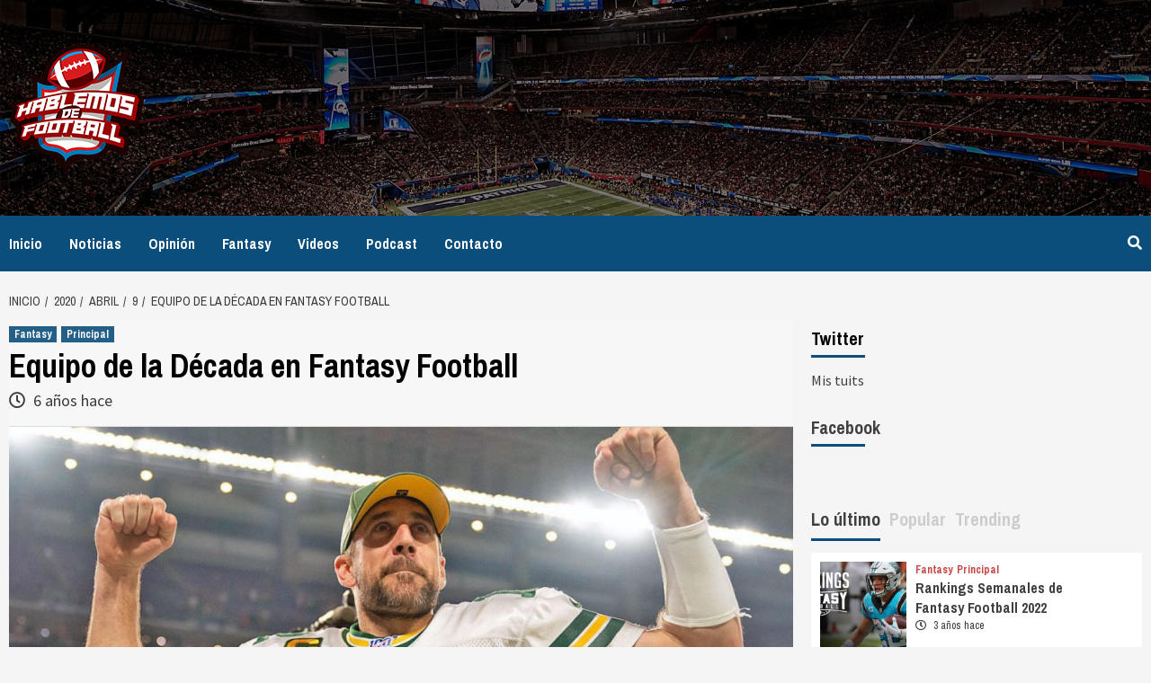

--- FILE ---
content_type: text/html; charset=UTF-8
request_url: http://hablemosdefootball.com/2020/04/09/equipo-de-la-decada-en-fantasy-football/
body_size: 91840
content:
<!doctype html>
<html lang="es">
<head>
    <meta charset="UTF-8">
    <meta name="viewport" content="width=device-width, initial-scale=1">
    <link rel="profile" href="http://gmpg.org/xfn/11">

    <title>Equipo de la Década en Fantasy Football &#8211; Hablemos de Football</title>
<link rel='dns-prefetch' href='//fonts.googleapis.com' />
<link rel='dns-prefetch' href='//s.w.org' />
<link rel='dns-prefetch' href='//v0.wordpress.com' />
<link rel="alternate" type="application/rss+xml" title="Hablemos de Football &raquo; Feed" href="http://hablemosdefootball.com/feed/" />
<link rel="alternate" type="application/rss+xml" title="Hablemos de Football &raquo; Feed de los comentarios" href="http://hablemosdefootball.com/comments/feed/" />
<link rel="alternate" type="application/rss+xml" title="Hablemos de Football &raquo; Comentario Equipo de la Década en Fantasy Football del feed" href="http://hablemosdefootball.com/2020/04/09/equipo-de-la-decada-en-fantasy-football/feed/" />
		<script type="text/javascript">
			window._wpemojiSettings = {"baseUrl":"https:\/\/s.w.org\/images\/core\/emoji\/12.0.0-1\/72x72\/","ext":".png","svgUrl":"https:\/\/s.w.org\/images\/core\/emoji\/12.0.0-1\/svg\/","svgExt":".svg","source":{"concatemoji":"http:\/\/hablemosdefootball.com\/wp-includes\/js\/wp-emoji-release.min.js?ver=5.4.18"}};
			/*! This file is auto-generated */
			!function(e,a,t){var n,r,o,i=a.createElement("canvas"),p=i.getContext&&i.getContext("2d");function s(e,t){var a=String.fromCharCode;p.clearRect(0,0,i.width,i.height),p.fillText(a.apply(this,e),0,0);e=i.toDataURL();return p.clearRect(0,0,i.width,i.height),p.fillText(a.apply(this,t),0,0),e===i.toDataURL()}function c(e){var t=a.createElement("script");t.src=e,t.defer=t.type="text/javascript",a.getElementsByTagName("head")[0].appendChild(t)}for(o=Array("flag","emoji"),t.supports={everything:!0,everythingExceptFlag:!0},r=0;r<o.length;r++)t.supports[o[r]]=function(e){if(!p||!p.fillText)return!1;switch(p.textBaseline="top",p.font="600 32px Arial",e){case"flag":return s([127987,65039,8205,9895,65039],[127987,65039,8203,9895,65039])?!1:!s([55356,56826,55356,56819],[55356,56826,8203,55356,56819])&&!s([55356,57332,56128,56423,56128,56418,56128,56421,56128,56430,56128,56423,56128,56447],[55356,57332,8203,56128,56423,8203,56128,56418,8203,56128,56421,8203,56128,56430,8203,56128,56423,8203,56128,56447]);case"emoji":return!s([55357,56424,55356,57342,8205,55358,56605,8205,55357,56424,55356,57340],[55357,56424,55356,57342,8203,55358,56605,8203,55357,56424,55356,57340])}return!1}(o[r]),t.supports.everything=t.supports.everything&&t.supports[o[r]],"flag"!==o[r]&&(t.supports.everythingExceptFlag=t.supports.everythingExceptFlag&&t.supports[o[r]]);t.supports.everythingExceptFlag=t.supports.everythingExceptFlag&&!t.supports.flag,t.DOMReady=!1,t.readyCallback=function(){t.DOMReady=!0},t.supports.everything||(n=function(){t.readyCallback()},a.addEventListener?(a.addEventListener("DOMContentLoaded",n,!1),e.addEventListener("load",n,!1)):(e.attachEvent("onload",n),a.attachEvent("onreadystatechange",function(){"complete"===a.readyState&&t.readyCallback()})),(n=t.source||{}).concatemoji?c(n.concatemoji):n.wpemoji&&n.twemoji&&(c(n.twemoji),c(n.wpemoji)))}(window,document,window._wpemojiSettings);
		</script>
		<style type="text/css">
img.wp-smiley,
img.emoji {
	display: inline !important;
	border: none !important;
	box-shadow: none !important;
	height: 1em !important;
	width: 1em !important;
	margin: 0 .07em !important;
	vertical-align: -0.1em !important;
	background: none !important;
	padding: 0 !important;
}
</style>
	<link rel='stylesheet' id='wp-block-library-css'  href='http://hablemosdefootball.com/wp-includes/css/dist/block-library/style.min.css?ver=5.4.18' type='text/css' media='all' />
<style id='wp-block-library-inline-css' type='text/css'>
.has-text-align-justify{text-align:justify;}
</style>
<link rel='stylesheet' id='newsport-google-fonts-css'  href='https://fonts.googleapis.com/css?family=Archivo+Narrow:400,400italic,700' type='text/css' media='all' />
<link rel='stylesheet' id='bootstrap-css'  href='http://hablemosdefootball.com/wp-content/themes/covernews/assets/bootstrap/css/bootstrap.min.css?ver=5.4.18' type='text/css' media='all' />
<link rel='stylesheet' id='covernews-style-css'  href='http://hablemosdefootball.com/wp-content/themes/covernews/style.css?ver=5.4.18' type='text/css' media='all' />
<link rel='stylesheet' id='newsport-css'  href='http://hablemosdefootball.com/wp-content/themes/newsport/style.css?ver=1.0.1' type='text/css' media='all' />
<link rel='stylesheet' id='font-awesome-v5-css'  href='http://hablemosdefootball.com/wp-content/themes/covernews/assets/font-awesome-v5/css/fontawesome-all.min.css?ver=5.4.18' type='text/css' media='all' />
<link rel='stylesheet' id='slick-css'  href='http://hablemosdefootball.com/wp-content/themes/covernews/assets/slick/css/slick.min.css?ver=5.4.18' type='text/css' media='all' />
<link rel='stylesheet' id='covernews-google-fonts-css'  href='https://fonts.googleapis.com/css?family=Source%20Sans%20Pro:400,400i,700,700i|Lato:400,300,400italic,900,700&#038;subset=latin,latin-ext' type='text/css' media='all' />
<!-- Inline jetpack_facebook_likebox -->
<style id='jetpack_facebook_likebox-inline-css' type='text/css'>
.widget_facebook_likebox {
	overflow: hidden;
}

</style>
<link rel='stylesheet' id='jetpack_css-css'  href='http://hablemosdefootball.com/wp-content/plugins/jetpack/css/jetpack.css?ver=9.1.2' type='text/css' media='all' />
<script type='text/javascript' src='http://hablemosdefootball.com/wp-includes/js/jquery/jquery.js?ver=1.12.4-wp'></script>
<script type='text/javascript' src='http://hablemosdefootball.com/wp-includes/js/jquery/jquery-migrate.min.js?ver=1.4.1'></script>
<link rel='https://api.w.org/' href='http://hablemosdefootball.com/wp-json/' />
<link rel="EditURI" type="application/rsd+xml" title="RSD" href="http://hablemosdefootball.com/xmlrpc.php?rsd" />
<link rel="wlwmanifest" type="application/wlwmanifest+xml" href="http://hablemosdefootball.com/wp-includes/wlwmanifest.xml" /> 
<link rel='prev' title='BRADY YA QUERÍA IRSE de PATS | NUEVOS UNIFORMES de FALCONS | DEZ ENTRENA con DAK' href='http://hablemosdefootball.com/2020/04/08/brady-ya-queria-irse-de-pats-nuevos-uniformes-de-falcons-dez-entrena-con-dak/' />
<link rel='next' title='¿BRADY o BELICHICK: QUIÉN FUE MÁS IMPORTANTE? | DRAFT y SUS PROBLEMAS | ¿NFL hasta THANKSGIVING?' href='http://hablemosdefootball.com/2020/04/10/brady-o-belichick-quien-fue-mas-importante-draft-y-sus-problemas-nfl-hasta-thanksgiving/' />
<meta name="generator" content="WordPress 5.4.18" />
<link rel="canonical" href="http://hablemosdefootball.com/2020/04/09/equipo-de-la-decada-en-fantasy-football/" />
<link rel='shortlink' href='https://wp.me/p9KNgp-Dk' />
<link rel="alternate" type="application/json+oembed" href="http://hablemosdefootball.com/wp-json/oembed/1.0/embed?url=http%3A%2F%2Fhablemosdefootball.com%2F2020%2F04%2F09%2Fequipo-de-la-decada-en-fantasy-football%2F" />
<link rel="alternate" type="text/xml+oembed" href="http://hablemosdefootball.com/wp-json/oembed/1.0/embed?url=http%3A%2F%2Fhablemosdefootball.com%2F2020%2F04%2F09%2Fequipo-de-la-decada-en-fantasy-football%2F&#038;format=xml" />
<style type='text/css'>img#wpstats{display:none}</style>        <style type="text/css">
                        .site-title,
            .site-description {
                position: absolute;
                clip: rect(1px, 1px, 1px, 1px);
                display: none;
            }

            

        </style>
        
<!-- Jetpack Open Graph Tags -->
<meta property="og:type" content="article" />
<meta property="og:title" content="Equipo de la Década en Fantasy Football" />
<meta property="og:url" content="http://hablemosdefootball.com/2020/04/09/equipo-de-la-decada-en-fantasy-football/" />
<meta property="og:description" content="Se acaba de elegir el equipo de la década del 2010 en la NFL. En Hablemos de Fantasy Football replicamos este ejercicio, enfocándonos en la formación ideal en fantasy football de la década pasada. …" />
<meta property="article:published_time" content="2020-04-09T19:16:46+00:00" />
<meta property="article:modified_time" content="2020-04-10T19:17:06+00:00" />
<meta property="og:site_name" content="Hablemos de Football" />
<meta property="og:image" content="http://hablemosdefootball.com/wp-content/uploads/2020/04/aaron-rodgers-packers.jpg" />
<meta property="og:image:width" content="1200" />
<meta property="og:image:height" content="675" />
<meta property="og:locale" content="es_ES" />
<meta name="twitter:text:title" content="Equipo de la Década en Fantasy Football" />
<meta name="twitter:image" content="http://hablemosdefootball.com/wp-content/uploads/2020/04/aaron-rodgers-packers.jpg?w=640" />
<meta name="twitter:card" content="summary_large_image" />

<!-- End Jetpack Open Graph Tags -->
<link rel="icon" href="http://hablemosdefootball.com/wp-content/uploads/2019/10/cropped-Logo_Solido-1-32x32.png" sizes="32x32" />
<link rel="icon" href="http://hablemosdefootball.com/wp-content/uploads/2019/10/cropped-Logo_Solido-1-192x192.png" sizes="192x192" />
<link rel="apple-touch-icon" href="http://hablemosdefootball.com/wp-content/uploads/2019/10/cropped-Logo_Solido-1-180x180.png" />
<meta name="msapplication-TileImage" content="http://hablemosdefootball.com/wp-content/uploads/2019/10/cropped-Logo_Solido-1-270x270.png" />
</head>

<body class="post-template-default single single-post postid-2438 single-format-standard wp-custom-logo default-content-layout align-content-left">

    <div id="af-preloader">
        <div id="loader-wrapper">
            <div id="loader"></div>
        </div>
    </div>

<div id="page" class="site">
    <a class="skip-link screen-reader-text" href="#content">Saltar al contenido</a>

    <div class="top-masthead">

        <div class="container">
            <div class="row">
                                            </div>
        </div>
    </div> <!--    Topbar Ends-->
<header id="masthead" class="site-header">
        <div class="masthead-banner data-bg" data-background="http://hablemosdefootball.com/wp-content/uploads/2019/07/cropped-Header.jpg">
        <div class="container">
            <div class="row">
                <div class="col-md-4">
                    <div class="site-branding">
                        <a href="http://hablemosdefootball.com/" class="custom-logo-link" rel="home"><img width="150" height="150" src="http://hablemosdefootball.com/wp-content/uploads/2019/10/Untitled-1.png" class="custom-logo" alt="Hablemos de Football" /></a>                            <p class="site-title font-family-1">
                                <a href="http://hablemosdefootball.com/"
                                   rel="home">Hablemos de Football</a>
                            </p>
                        
                                            </div>
                </div>
                <div class="col-md-8">
                                    </div>
            </div>
        </div>
    </div>
    <nav id="site-navigation" class="main-navigation">
        <div class="container">
            <div class="row">
                <div class="kol-12">
                    <div class="navigation-container">


                        <div class="cart-search">

                            <span class="af-search-click icon-search">
                                    <i class="fa fa-search"></i>
                            </span>
                        </div>


                        <span class="toggle-menu" aria-controls="primary-menu" aria-expanded="false">
                                <span class="screen-reader-text">Menú principal</span>
                                 <i class="ham"></i>
                        </span>
                        <span class="af-mobile-site-title-wrap">
                            <a href="http://hablemosdefootball.com/" class="custom-logo-link" rel="home"><img width="150" height="150" src="http://hablemosdefootball.com/wp-content/uploads/2019/10/Untitled-1.png" class="custom-logo" alt="Hablemos de Football" /></a>                            <p class="site-title font-family-1">
                                <a href="http://hablemosdefootball.com/"
                                   rel="home">Hablemos de Football</a>
                            </p>
                        </span>
                        <div class="menu main-menu"><ul id="primary-menu" class="menu"><li id="menu-item-26" class="menu-item menu-item-type-custom menu-item-object-custom menu-item-home menu-item-26"><a href="http://hablemosdefootball.com">Inicio</a></li>
<li id="menu-item-45" class="menu-item menu-item-type-taxonomy menu-item-object-category menu-item-45"><a href="http://hablemosdefootball.com/category/noticias/">Noticias</a></li>
<li id="menu-item-71" class="menu-item menu-item-type-taxonomy menu-item-object-category menu-item-71"><a href="http://hablemosdefootball.com/category/opinion/">Opinión</a></li>
<li id="menu-item-1051" class="menu-item menu-item-type-taxonomy menu-item-object-category current-post-ancestor current-menu-parent current-post-parent menu-item-1051"><a href="http://hablemosdefootball.com/category/fantasy/">Fantasy</a></li>
<li id="menu-item-72" class="menu-item menu-item-type-taxonomy menu-item-object-category menu-item-72"><a href="http://hablemosdefootball.com/category/videos/">Videos</a></li>
<li id="menu-item-73" class="menu-item menu-item-type-taxonomy menu-item-object-category menu-item-73"><a href="http://hablemosdefootball.com/category/podcast/">Podcast</a></li>
<li id="menu-item-66" class="menu-item menu-item-type-post_type menu-item-object-page menu-item-66"><a href="http://hablemosdefootball.com/contacto/">Contacto</a></li>
</ul></div>

                    </div>
                </div>
            </div>
        </div>
    </nav>
</header>

<div id="af-search-wrap">
    <div class="af-search-box table-block">
        <div class="table-block-child v-center text-center">
            <form role="search" method="get" class="search-form" action="http://hablemosdefootball.com/">
				<label>
					<span class="screen-reader-text">Buscar:</span>
					<input type="search" class="search-field" placeholder="Buscar &hellip;" value="" name="s" />
				</label>
				<input type="submit" class="search-submit" value="Buscar" />
			</form>        </div>
    </div>
    <div class="af-search-close af-search-click">
        <span></span>
        <span></span>
    </div>
</div>

    <div id="content" class="container">


        <div class="em-breadcrumbs font-family-1">
                <div class="row">
                        <div role="navigation" aria-label="Migas de pan" class="breadcrumb-trail breadcrumbs" itemprop="breadcrumb"><ul class="trail-items" itemscope itemtype="http://schema.org/BreadcrumbList"><meta name="numberOfItems" content="5" /><meta name="itemListOrder" content="Ascending" /><li itemprop="itemListElement" itemscope itemtype="http://schema.org/ListItem" class="trail-item trail-begin"><a href="http://hablemosdefootball.com/" rel="home" itemprop="item"><span itemprop="name">Inicio</span></a><meta itemprop="position" content="1" /></li><li itemprop="itemListElement" itemscope itemtype="http://schema.org/ListItem" class="trail-item"><a href="http://hablemosdefootball.com/2020/" itemprop="item"><span itemprop="name">2020</span></a><meta itemprop="position" content="2" /></li><li itemprop="itemListElement" itemscope itemtype="http://schema.org/ListItem" class="trail-item"><a href="http://hablemosdefootball.com/2020/04/" itemprop="item"><span itemprop="name">abril</span></a><meta itemprop="position" content="3" /></li><li itemprop="itemListElement" itemscope itemtype="http://schema.org/ListItem" class="trail-item"><a href="http://hablemosdefootball.com/2020/04/09/" itemprop="item"><span itemprop="name">9</span></a><meta itemprop="position" content="4" /></li><li itemprop="itemListElement" itemscope itemtype="http://schema.org/ListItem" class="trail-item trail-end"><span itemprop="item"><span itemprop="name">Equipo de la Década en Fantasy Football</span></span><meta itemprop="position" content="5" /></li></ul></div>                </div>
        </div>


            <div class="row">
                <div id="primary" class="content-area">
                    <main id="main" class="site-main">

                                                    <article id="post-2438" class="post-2438 post type-post status-publish format-standard has-post-thumbnail hentry category-fantasy category-principal">
                                <div class="entry-content-wrap">
                                    <header class="entry-header">

    <div class="header-details-wrapper">
        <div class="entry-header-details">
                            <div class="figure-categories figure-categories-bg">
                                        <ul class="cat-links"><li class="meta-category">
                             <a class="covernews-categories category-color-1" href="http://hablemosdefootball.com/category/fantasy/" alt="Ver todas las publicaciones en Fantasy"> 
                                 Fantasy
                             </a>
                        </li><li class="meta-category">
                             <a class="covernews-categories category-color-1" href="http://hablemosdefootball.com/category/principal/" alt="Ver todas las publicaciones en Principal"> 
                                 Principal
                             </a>
                        </li></ul>                </div>
                        <h1 class="entry-title">Equipo de la Década en Fantasy Football</h1>
            
                
        <span class="author-links">
                            <span class="item-metadata posts-date">
                <i class="far fa-clock"></i>
                    6 años hace            </span>
                                </span>
                        

                    </div>
    </div>

        <div class="aft-post-thumbnail-wrapper">    
                    <div class="post-thumbnail full-width-image">
                    <img width="1024" height="576" src="http://hablemosdefootball.com/wp-content/uploads/2020/04/aaron-rodgers-packers-1024x576.jpg" class="attachment-covernews-featured size-covernews-featured wp-post-image" alt="" srcset="http://hablemosdefootball.com/wp-content/uploads/2020/04/aaron-rodgers-packers-1024x576.jpg 1024w, http://hablemosdefootball.com/wp-content/uploads/2020/04/aaron-rodgers-packers-300x169.jpg 300w, http://hablemosdefootball.com/wp-content/uploads/2020/04/aaron-rodgers-packers-768x432.jpg 768w, http://hablemosdefootball.com/wp-content/uploads/2020/04/aaron-rodgers-packers.jpg 1200w" sizes="(max-width: 1024px) 100vw, 1024px" />                </div>
            
                </div>
    </header><!-- .entry-header -->                                    

    <div class="entry-content">
        
<p>Se acaba de elegir el equipo de la década del 2010 en la NFL. En Hablemos de Fantasy Football replicamos este ejercicio, enfocándonos en la formación ideal en fantasy football de la década pasada. Para ello utilizamos la conformación de roster clásica: 1 QB, 2 RB, 2 WR, 1 TE, 1 FLEX, 1 DST y 1 K.</p>



<p><strong>QB Aaron Rodgers &#8211; GB Packers</strong></p>



<p>Los números de Rodgers en fantasy son impresionantes. Apenas en 2019 terminó fuera del top 10 en puntos fantasy por juego esta década (QB 14), fue 3 veces el mejor QB y otras 2 el segundo. Promedió 20.9 puntos fantasy por juego entre 2010 y 2019, el mejor para este periodo de tiempo. Se ha cuestionado su constancia por temas de salud, al no terminar 2 temporadas en la segunda mitad de la década, pero mientras ha estado en el terreno su nivel ha sido superlativo.</p>



<p><strong>RB Adrian Peterson &#8211; MIN Vikings/WAS Redskins</strong></p>



<figure class="wp-block-image"><img src="http://hablemosdefootball.com/wp-content/uploads/2020/04/20130813_014300_adrian-peterson-vikings-081313a.jpg" alt="" class="wp-image-2440" srcset="http://hablemosdefootball.com/wp-content/uploads/2020/04/20130813_014300_adrian-peterson-vikings-081313a.jpg 600w, http://hablemosdefootball.com/wp-content/uploads/2020/04/20130813_014300_adrian-peterson-vikings-081313a-300x213.jpg 300w" sizes="(max-width: 600px) 100vw, 600px" /></figure>



<p>A Peterson no le avisaron que los corredores que superan los 30 años están acabados, terminó sano en las últimas 2 temporadas, encabezando el backfield de los Redskins. Sin embargo, la razón para incluirlo en este equipos fueron los primeros años de la década. Entre 2010 y 2015 (excluyendo el 2014 que estuvo suspendido) fue al menos top 6 en puntos fantasy por juego, incluyendo ser el mejor corredor en 2012. Promedio unos sensacionales 16 puntos fantasy por juego en estos mismos años y jugó 73 de 80 juegos posibles, algo nada despreciable para su posición en el campo.</p>



<p><strong>RB Arian Foster &#8211; HOU Texans</strong></p>



<p>No podemos juzgar a los corredores por su durabilidad, porque son muy pocos los que son capaces de hacer frente al desgaste. Por esto me quedo con la producción de Arian Foster a principios de la década para destacar entre los mejores de la misma. Además de él, sólo Todd Gurley fue capaz de repetir como el corredor número 1 en puntos fantasy por juego, a lo cual Foster le agregó 2 temporadas como el RB 3. Entre 2010 y 2015 (antes de llegar a las 30 años) promedió 17.6 puntos fantasy por juego.</p>



<p><strong>WR Calvin Johnson &#8211; DET Lions</strong></p>



<p>Hace unos años la discusión por el mejor receptor de la NFL prácticamente iniciaban y terminaban en Calvin Johnson, por eso no sorprende al ser el único WR líder en puntos fantasy totales y puntos fantasy por juego durante 2 temporadas consecutivas y estar en el top 10 de puntos fantasy por juego en los 6 años que se mantuvo activo en la década de los 2010’s. </p>



<p><strong>WR Antonio Brown &#8211; PIT Steelers</strong></p>



<p>La semana pasada estuvo en boga la discusión entre quién es mejor, si Julio Jones o Antonio Brown, tras unas polémicas y nada extrañas declaraciones de este último. Sin entrar de lleno en la discusión, tomaré partido por Brown en lo que a fantasy se refiere. Desde la temporada 2013, Brown ha promediado al menos 15.9 puntos fantasy por juego y en su época más productiva (2014-2018) tuvo unos asombrosos 18.64 puntos fantasy por juego. Además lideró a la liga en 2014 y 2015 en puntos fantasy totales, siendo los 2 puntajes más altos para un receptor en toda la década.</p>



<p><strong>TE Rob Gronkowski &#8211; NE Patriots</strong></p>



<p>La elección más sencilla de todo el artículo. Gronkowski fue líder entre TE en puntos fantasy totales, 4 distintas temporadas, lo cual significa que lo hizo cada vez que jugó al menos 14 juegos de la temporada (exceptuando su temporada de novato). Mientras que desde el 2011 nunca estuvo fuera del top 8 en puntos fantasy por juego, liderando en 5 oportunidades. Sencillamente dominante.</p>



<p><strong>FLEX Christian McCaffrey &#8211; CAR Panthers</strong></p>



<figure class="wp-block-image"><img src="http://hablemosdefootball.com/wp-content/uploads/2020/04/GettyImages-1179894216.jpg" alt="" class="wp-image-2441" srcset="http://hablemosdefootball.com/wp-content/uploads/2020/04/GettyImages-1179894216.jpg 575w, http://hablemosdefootball.com/wp-content/uploads/2020/04/GettyImages-1179894216-300x225.jpg 300w" sizes="(max-width: 575px) 100vw, 575px" /><figcaption>CHARLOTTE, NORTH CAROLINA &#8211; OCTOBER 06: Christian McCaffrey #22 of the Carolina Panthers during the second half of their game against the Jacksonville Jaguars at Bank of America Stadium on October 06, 2019 in Charlotte, North Carolina. (Photo by Jacob Kupferman/Getty Images)</figcaption></figure>



<p>A muchos les parecerá al menos polémica esta nominación, algunos preferirán a Le’Veon Bell o al propio Julio Jones. En lo personal no concibo que la mejor actuación en la historia, de un jugador no QB, o de cualquier jugador en formatos PPR, se quede fuera del equipo de la década. 412.2 puntos fantasy totales, 25.8 puntos fantasy por juego, 19 TD totales y 2392 yardas de scrimmage, resumen una temporada histórica para el corredor de Carolina. Por lo demás McCaffrey ha mostrado un desarrollo progresivo en la liga siendo RB 11 en su primer año (2017) y RB 3 en 2018.</p>



<p><strong>DST NE Patriots</strong></p>



<p>Es difícil elegir una defensiva, debido a la falta de consistencia año a año en fantasy. Por ello merece la pena destacar a los Patriots que pese a que pasaron 9 años desde la última vez que lideraron las defensivas en fantasy, se han mantenido constantes y sólo en 2017 estuvieron fuera del top 10 entre DST.</p>



<p><strong>K Stephen Gostkowski &#8211; NE Patriots</strong></p>



<p>Quienes siguen a Hablemos De Football hace algún tiempo, saben que para nosotros los pateadores no son personas. Tampoco lo son en el fantasy, pero la posición está en la mayoría de ligas y por ello hemos de abordarla. Gostkowski jugó 8 temporadas completas en la década de los 2010’s y lideró la posición en 3 de ellas, además sólo estuvo fuera del top 8 en el año 2016 que fue K 11. es lo más parecido a constancia que pudimos ver en esta posición.</p>



<p>Por Wilmar Chaves (@WChavico)</p>
                    <div class="post-item-metadata entry-meta">
                            </div>
                            </div><!-- .entry-content -->


                                </div>
                                
<div class="promotionspace enable-promotionspace">

    <div class="em-reated-posts  col-ten">
        <div class="row">
                            <h3 class="related-title">                    
                    Entradas relacionadas                </h3>
                        <div class="row">
                                    <div class="col-sm-4 latest-posts-grid" data-mh="latest-posts-grid">
                        <div class="spotlight-post">
                            <figure class="categorised-article">
                                <div class="categorised-article-wrapper">
                                    <div class="data-bg data-bg-hover data-bg-categorised"
                                         data-background="http://hablemosdefootball.com/wp-content/uploads/2021/09/rankings-fantasy-720x380.jpg">
                                        <a href="http://hablemosdefootball.com/2022/11/28/rankings-fantasy-football/"></a>
                                    </div>
                                </div>
                            </figure>

                            <figcaption>
                                <div class="figure-categories figure-categories-bg">
                                                                        <ul class="cat-links"><li class="meta-category">
                             <a class="covernews-categories category-color-1" href="http://hablemosdefootball.com/category/fantasy/" alt="Ver todas las publicaciones en Fantasy"> 
                                 Fantasy
                             </a>
                        </li><li class="meta-category">
                             <a class="covernews-categories category-color-1" href="http://hablemosdefootball.com/category/principal/" alt="Ver todas las publicaciones en Principal"> 
                                 Principal
                             </a>
                        </li></ul>                                </div>
                                <h3 class="article-title article-title-1">
                                    <a href="http://hablemosdefootball.com/2022/11/28/rankings-fantasy-football/">
                                        Rankings Semanales de Fantasy Football 2022                                    </a>
                                </h3>
                                <div class="grid-item-metadata">
                                    
        <span class="author-links">
                            <span class="item-metadata posts-date">
                <i class="far fa-clock"></i>
                    3 años hace            </span>
                                </span>
                                        </div>
                            </figcaption>
                        </div>
                    </div>
                                    <div class="col-sm-4 latest-posts-grid" data-mh="latest-posts-grid">
                        <div class="spotlight-post">
                            <figure class="categorised-article">
                                <div class="categorised-article-wrapper">
                                    <div class="data-bg data-bg-hover data-bg-categorised"
                                         data-background="http://hablemosdefootball.com/wp-content/uploads/2020/05/Rankings-Dynasty-720x380.jpg">
                                        <a href="http://hablemosdefootball.com/2022/04/21/rankings-de-dynasty-football/"></a>
                                    </div>
                                </div>
                            </figure>

                            <figcaption>
                                <div class="figure-categories figure-categories-bg">
                                                                        <ul class="cat-links"><li class="meta-category">
                             <a class="covernews-categories category-color-1" href="http://hablemosdefootball.com/category/destacado/" alt="Ver todas las publicaciones en Destacado"> 
                                 Destacado
                             </a>
                        </li><li class="meta-category">
                             <a class="covernews-categories category-color-1" href="http://hablemosdefootball.com/category/fantasy/" alt="Ver todas las publicaciones en Fantasy"> 
                                 Fantasy
                             </a>
                        </li></ul>                                </div>
                                <h3 class="article-title article-title-1">
                                    <a href="http://hablemosdefootball.com/2022/04/21/rankings-de-dynasty-football/">
                                        Rankings de Dynasty Football                                    </a>
                                </h3>
                                <div class="grid-item-metadata">
                                    
        <span class="author-links">
                            <span class="item-metadata posts-date">
                <i class="far fa-clock"></i>
                    4 años hace            </span>
                                </span>
                                        </div>
                            </figcaption>
                        </div>
                    </div>
                                    <div class="col-sm-4 latest-posts-grid" data-mh="latest-posts-grid">
                        <div class="spotlight-post">
                            <figure class="categorised-article">
                                <div class="categorised-article-wrapper">
                                    <div class="data-bg data-bg-hover data-bg-categorised"
                                         data-background="http://hablemosdefootball.com/wp-content/uploads/2022/01/4200-720x380.jpg">
                                        <a href="http://hablemosdefootball.com/2022/01/23/la-localia-como-ilusion/"></a>
                                    </div>
                                </div>
                            </figure>

                            <figcaption>
                                <div class="figure-categories figure-categories-bg">
                                                                        <ul class="cat-links"><li class="meta-category">
                             <a class="covernews-categories category-color-1" href="http://hablemosdefootball.com/category/opinion/" alt="Ver todas las publicaciones en Opinión"> 
                                 Opinión
                             </a>
                        </li><li class="meta-category">
                             <a class="covernews-categories category-color-1" href="http://hablemosdefootball.com/category/principal/" alt="Ver todas las publicaciones en Principal"> 
                                 Principal
                             </a>
                        </li></ul>                                </div>
                                <h3 class="article-title article-title-1">
                                    <a href="http://hablemosdefootball.com/2022/01/23/la-localia-como-ilusion/">
                                        La localía como ilusión                                    </a>
                                </h3>
                                <div class="grid-item-metadata">
                                    
        <span class="author-links">
                            <span class="item-metadata posts-date">
                <i class="far fa-clock"></i>
                    4 años hace            </span>
                                </span>
                                        </div>
                            </figcaption>
                        </div>
                    </div>
                            </div>

        </div>
    </div>
</div>
                                
<div id="comments" class="comments-area">

		<div id="respond" class="comment-respond">
		<h3 id="reply-title" class="comment-reply-title">Deja una respuesta <small><a rel="nofollow" id="cancel-comment-reply-link" href="/2020/04/09/equipo-de-la-decada-en-fantasy-football/#respond" style="display:none;">Cancelar la respuesta</a></small></h3><form action="http://hablemosdefootball.com/wp-comments-post.php" method="post" id="commentform" class="comment-form" novalidate><p class="comment-notes"><span id="email-notes">Tu dirección de correo electrónico no será publicada.</span> Los campos obligatorios están marcados con <span class="required">*</span></p><p class="comment-form-comment"><label for="comment">Comentario</label> <textarea id="comment" name="comment" cols="45" rows="8" maxlength="65525" required="required"></textarea></p><p class="comment-form-author"><label for="author">Nombre <span class="required">*</span></label> <input id="author" name="author" type="text" value="" size="30" maxlength="245" required='required' /></p>
<p class="comment-form-email"><label for="email">Correo electrónico <span class="required">*</span></label> <input id="email" name="email" type="email" value="" size="30" maxlength="100" aria-describedby="email-notes" required='required' /></p>
<p class="comment-form-url"><label for="url">Web</label> <input id="url" name="url" type="url" value="" size="30" maxlength="200" /></p>
<p class="comment-form-cookies-consent"><input id="wp-comment-cookies-consent" name="wp-comment-cookies-consent" type="checkbox" value="yes" /> <label for="wp-comment-cookies-consent">Guardar mi nombre, correo electrónico y web en este navegador para la próxima vez que comente.</label></p>
<p class="comment-subscription-form"><input type="checkbox" name="subscribe_comments" id="subscribe_comments" value="subscribe" style="width: auto; -moz-appearance: checkbox; -webkit-appearance: checkbox;" /> <label class="subscribe-label" id="subscribe-label" for="subscribe_comments">Recibir un correo electrónico con los siguientes comentarios a esta entrada.</label></p><p class="comment-subscription-form"><input type="checkbox" name="subscribe_blog" id="subscribe_blog" value="subscribe" style="width: auto; -moz-appearance: checkbox; -webkit-appearance: checkbox;" /> <label class="subscribe-label" id="subscribe-blog-label" for="subscribe_blog">Recibir un correo electrónico con cada nueva entrada.</label></p><p class="form-submit"><input name="submit" type="submit" id="submit" class="submit" value="Publicar el comentario" /> <input type='hidden' name='comment_post_ID' value='2438' id='comment_post_ID' />
<input type='hidden' name='comment_parent' id='comment_parent' value='0' />
</p><p style="display: none;"><input type="hidden" id="akismet_comment_nonce" name="akismet_comment_nonce" value="50c75ef44d" /></p><p style="display: none !important;"><label>&#916;<textarea name="ak_hp_textarea" cols="45" rows="8" maxlength="100"></textarea></label><input type="hidden" id="ak_js_1" name="ak_js" value="34"/><script>document.getElementById( "ak_js_1" ).setAttribute( "value", ( new Date() ).getTime() );</script></p></form>	</div><!-- #respond -->
	<p class="akismet_comment_form_privacy_notice">Este sitio usa Akismet para reducir el spam. <a href="https://akismet.com/privacy/" target="_blank" rel="nofollow noopener">Aprende cómo se procesan los datos de tus comentarios</a>.</p>
</div><!-- #comments -->
                            </article>
                        
                    </main><!-- #main -->
                </div><!-- #primary -->
                                <aside id="secondary" class="widget-area aft-sticky-sidebar">
	<div id="twitter_timeline-3" class="widget covernews-widget widget_twitter_timeline"><h2 class="widget-title widget-title-1"><span>Twitter</span></h2><a class="twitter-timeline" data-width="340" data-theme="light" data-border-color="#e8e8e8" data-tweet-limit="1" data-lang="ES" data-partner="jetpack" href="https://twitter.com/HablemosFoot" href="https://twitter.com/HablemosFoot">Mis tuits</a></div><div id="facebook-likebox-5" class="widget covernews-widget widget_facebook_likebox"><h2 class="widget-title widget-title-1"><span><a href="https://www.facebook.com/hablemosfoot">Facebook</a></span></h2>		<div id="fb-root"></div>
		<div class="fb-page" data-href="https://www.facebook.com/hablemosfoot" data-width="340"  data-height="432" data-hide-cover="false" data-show-facepile="true" data-tabs="false" data-hide-cta="false" data-small-header="false">
		<div class="fb-xfbml-parse-ignore"><blockquote cite="https://www.facebook.com/hablemosfoot"><a href="https://www.facebook.com/hablemosfoot">Facebook</a></blockquote></div>
		</div>
		</div><div id="covernews_tabbed_posts-1" class="widget covernews-widget covernews_tabbed_posts_widget">            <div class="tabbed-container">
                <div class="tabbed-head">
                    <ul class="nav nav-tabs af-tabs tab-warpper" role="tablist">
                        <li class="tab tab-recent active">
                            <a href="#tabbed-1-recent"
                               aria-controls="Reciente" role="tab"
                               data-toggle="tab" class="font-family-1 widget-title ">
                                Lo último                            </a>
                        </li>
                        <li role="presentation" class="tab tab-popular">
                            <a href="#tabbed-1-popular"
                               aria-controls="Popular" role="tab"
                               data-toggle="tab" class="font-family-1">
                                Popular                            </a>
                        </li>

                                                    <li class="tab tab-categorised">
                                <a href="#tabbed-1-categorised"
                                   aria-controls="Categorizado" role="tab"
                                   data-toggle="tab" class="font-family-1">
                                    Trending                                </a>
                            </li>
                                            </ul>
                </div>
                <div class="tab-content">
                    <div id="tabbed-1-recent" role="tabpanel" class="tab-pane active">
                        <ul class="article-item article-list-item article-tabbed-list article-item-left">                <li class="full-item clearfix">
                    <div class="base-border">
                        <div class="row-sm align-items-center">
                                                                                        <div class="col-sm-4 col-image">

                                        <div class="tab-article-image">
                                            <a href="http://hablemosdefootball.com/2022/11/28/rankings-fantasy-football/" class="post-thumb">
                                                <img src="http://hablemosdefootball.com/wp-content/uploads/2021/09/rankings-fantasy-150x150.jpg"/>
                                            </a>
                                        </div>
                                         
                                </div>
                                                        <div class="full-item-details col-details col-sm-8">
                            <div class="prime-row">    
                                <div class="full-item-metadata primary-font">
                                    <div class="figure-categories figure-categories-bg">
                                       
                                        <ul class="cat-links"><li class="meta-category">
                             <a class="covernews-categories category-color-1" href="http://hablemosdefootball.com/category/fantasy/" alt="Ver todas las publicaciones en Fantasy"> 
                                 Fantasy
                             </a>
                        </li><li class="meta-category">
                             <a class="covernews-categories category-color-1" href="http://hablemosdefootball.com/category/principal/" alt="Ver todas las publicaciones en Principal"> 
                                 Principal
                             </a>
                        </li></ul>                                    </div>
                                </div>
                                <div class="full-item-content">
                                    <h3 class="article-title article-title-1">
                                        <a href="http://hablemosdefootball.com/2022/11/28/rankings-fantasy-football/">
                                            Rankings Semanales de Fantasy Football 2022                                        </a>
                                    </h3>
                                    <div class="grid-item-metadata">
                                                                                
        <span class="author-links">
                            <span class="item-metadata posts-date">
                <i class="far fa-clock"></i>
                    3 años hace            </span>
                                </span>
        
                                    </div>
                                                                    </div>
                            </div>
                            </div>
                        </div>
                    </div>
                </li>
                            <li class="full-item clearfix">
                    <div class="base-border">
                        <div class="row-sm align-items-center">
                                                                                        <div class="col-sm-4 col-image">

                                        <div class="tab-article-image">
                                            <a href="http://hablemosdefootball.com/2022/09/14/una-locura-llamada-nfl/" class="post-thumb">
                                                <img src="http://hablemosdefootball.com/wp-content/uploads/2022/09/19037223-scaled-e1663101730897-832x447-1-150x150.jpg"/>
                                            </a>
                                        </div>
                                         
                                </div>
                                                        <div class="full-item-details col-details col-sm-8">
                            <div class="prime-row">    
                                <div class="full-item-metadata primary-font">
                                    <div class="figure-categories figure-categories-bg">
                                       
                                        <ul class="cat-links"><li class="meta-category">
                             <a class="covernews-categories category-color-1" href="http://hablemosdefootball.com/category/destacado/" alt="Ver todas las publicaciones en Destacado"> 
                                 Destacado
                             </a>
                        </li></ul>                                    </div>
                                </div>
                                <div class="full-item-content">
                                    <h3 class="article-title article-title-1">
                                        <a href="http://hablemosdefootball.com/2022/09/14/una-locura-llamada-nfl/">
                                            Una locura llamada NFL                                        </a>
                                    </h3>
                                    <div class="grid-item-metadata">
                                                                                
        <span class="author-links">
                            <span class="item-metadata posts-date">
                <i class="far fa-clock"></i>
                    3 años hace            </span>
                                </span>
        
                                    </div>
                                                                    </div>
                            </div>
                            </div>
                        </div>
                    </div>
                </li>
                            <li class="full-item clearfix">
                    <div class="base-border">
                        <div class="row-sm align-items-center">
                                                                                        <div class="col-sm-4 col-image">

                                        <div class="tab-article-image">
                                            <a href="http://hablemosdefootball.com/2022/04/21/rankings-de-dynasty-football/" class="post-thumb">
                                                <img src="http://hablemosdefootball.com/wp-content/uploads/2020/05/Rankings-Dynasty-150x150.jpg"/>
                                            </a>
                                        </div>
                                         
                                </div>
                                                        <div class="full-item-details col-details col-sm-8">
                            <div class="prime-row">    
                                <div class="full-item-metadata primary-font">
                                    <div class="figure-categories figure-categories-bg">
                                       
                                        <ul class="cat-links"><li class="meta-category">
                             <a class="covernews-categories category-color-1" href="http://hablemosdefootball.com/category/destacado/" alt="Ver todas las publicaciones en Destacado"> 
                                 Destacado
                             </a>
                        </li><li class="meta-category">
                             <a class="covernews-categories category-color-1" href="http://hablemosdefootball.com/category/fantasy/" alt="Ver todas las publicaciones en Fantasy"> 
                                 Fantasy
                             </a>
                        </li></ul>                                    </div>
                                </div>
                                <div class="full-item-content">
                                    <h3 class="article-title article-title-1">
                                        <a href="http://hablemosdefootball.com/2022/04/21/rankings-de-dynasty-football/">
                                            Rankings de Dynasty Football                                        </a>
                                    </h3>
                                    <div class="grid-item-metadata">
                                                                                
        <span class="author-links">
                            <span class="item-metadata posts-date">
                <i class="far fa-clock"></i>
                    4 años hace            </span>
                                </span>
        
                                    </div>
                                                                    </div>
                            </div>
                            </div>
                        </div>
                    </div>
                </li>
                            <li class="full-item clearfix">
                    <div class="base-border">
                        <div class="row-sm align-items-center">
                                                                                        <div class="col-sm-4 col-image">

                                        <div class="tab-article-image">
                                            <a href="http://hablemosdefootball.com/2022/02/23/los-steelers-dan-la-cara-por-la-nfl/" class="post-thumb">
                                                <img src="http://hablemosdefootball.com/wp-content/uploads/2022/02/skysports-brian-flores-miami-dolphins_5663494-150x150.jpg"/>
                                            </a>
                                        </div>
                                         
                                </div>
                                                        <div class="full-item-details col-details col-sm-8">
                            <div class="prime-row">    
                                <div class="full-item-metadata primary-font">
                                    <div class="figure-categories figure-categories-bg">
                                       
                                        <ul class="cat-links"><li class="meta-category">
                             <a class="covernews-categories category-color-1" href="http://hablemosdefootball.com/category/destacado/" alt="Ver todas las publicaciones en Destacado"> 
                                 Destacado
                             </a>
                        </li><li class="meta-category">
                             <a class="covernews-categories category-color-1" href="http://hablemosdefootball.com/category/opinion/" alt="Ver todas las publicaciones en Opinión"> 
                                 Opinión
                             </a>
                        </li></ul>                                    </div>
                                </div>
                                <div class="full-item-content">
                                    <h3 class="article-title article-title-1">
                                        <a href="http://hablemosdefootball.com/2022/02/23/los-steelers-dan-la-cara-por-la-nfl/">
                                            Los Steelers dan la cara por la NFL                                        </a>
                                    </h3>
                                    <div class="grid-item-metadata">
                                                                                
        <span class="author-links">
                            <span class="item-metadata posts-date">
                <i class="far fa-clock"></i>
                    4 años hace            </span>
                                </span>
        
                                    </div>
                                                                    </div>
                            </div>
                            </div>
                        </div>
                    </div>
                </li>
                            <li class="full-item clearfix">
                    <div class="base-border">
                        <div class="row-sm align-items-center">
                                                                                        <div class="col-sm-4 col-image">

                                        <div class="tab-article-image">
                                            <a href="http://hablemosdefootball.com/2022/02/07/que-aprendimos-esta-postemporada/" class="post-thumb">
                                                <img src="http://hablemosdefootball.com/wp-content/uploads/2022/02/USATSI_17517826-e1642386486359-150x150.jpg"/>
                                            </a>
                                        </div>
                                         
                                </div>
                                                        <div class="full-item-details col-details col-sm-8">
                            <div class="prime-row">    
                                <div class="full-item-metadata primary-font">
                                    <div class="figure-categories figure-categories-bg">
                                       
                                        <ul class="cat-links"><li class="meta-category">
                             <a class="covernews-categories category-color-1" href="http://hablemosdefootball.com/category/opinion/" alt="Ver todas las publicaciones en Opinión"> 
                                 Opinión
                             </a>
                        </li></ul>                                    </div>
                                </div>
                                <div class="full-item-content">
                                    <h3 class="article-title article-title-1">
                                        <a href="http://hablemosdefootball.com/2022/02/07/que-aprendimos-esta-postemporada/">
                                            Qué aprendimos esta postemporada                                        </a>
                                    </h3>
                                    <div class="grid-item-metadata">
                                                                                
        <span class="author-links">
                            <span class="item-metadata posts-date">
                <i class="far fa-clock"></i>
                    4 años hace            </span>
                                </span>
        
                                    </div>
                                                                    </div>
                            </div>
                            </div>
                        </div>
                    </div>
                </li>
            </ul>                    </div>
                    <div id="tabbed-1-popular" role="tabpanel" class="tab-pane">
                        <ul class="article-item article-list-item article-tabbed-list article-item-left">                <li class="full-item clearfix">
                    <div class="base-border">
                        <div class="row-sm align-items-center">
                                                                                        <div class="col-sm-4 col-image">

                                        <div class="tab-article-image">
                                            <a href="http://hablemosdefootball.com/2021/11/09/aaron-rodgers-mintio/" class="post-thumb">
                                                <img src="http://hablemosdefootball.com/wp-content/uploads/2021/11/merlin_197272584_506d7670-b400-4ca2-bd34-9ad9e209eb57-articleLarge-150x150.jpg"/>
                                            </a>
                                        </div>
                                         
                                </div>
                                                        <div class="full-item-details col-details col-sm-8">
                            <div class="prime-row">    
                                <div class="full-item-metadata primary-font">
                                    <div class="figure-categories figure-categories-bg">
                                       
                                        <ul class="cat-links"><li class="meta-category">
                             <a class="covernews-categories category-color-1" href="http://hablemosdefootball.com/category/opinion/" alt="Ver todas las publicaciones en Opinión"> 
                                 Opinión
                             </a>
                        </li></ul>                                    </div>
                                </div>
                                <div class="full-item-content">
                                    <h3 class="article-title article-title-1">
                                        <a href="http://hablemosdefootball.com/2021/11/09/aaron-rodgers-mintio/">
                                            Aaron Rodgers mintió                                        </a>
                                    </h3>
                                    <div class="grid-item-metadata">
                                                                                
        <span class="author-links">
                            <span class="item-metadata posts-date">
                <i class="far fa-clock"></i>
                    4 años hace            </span>
                                </span>
        
                                    </div>
                                                                    </div>
                            </div>
                            </div>
                        </div>
                    </div>
                </li>
                            <li class="full-item clearfix">
                    <div class="base-border">
                        <div class="row-sm align-items-center">
                                                                                        <div class="col-sm-4 col-image">

                                        <div class="tab-article-image">
                                            <a href="http://hablemosdefootball.com/2018/07/30/explaining-boston-uprisings-fall-from-grace/" class="post-thumb">
                                                <img src="http://hablemosdefootball.com/wp-content/uploads/2018/07/action-bike-biker-139976-1-150x150.jpg"/>
                                            </a>
                                        </div>
                                         
                                </div>
                                                        <div class="full-item-details col-details col-sm-8">
                            <div class="prime-row">    
                                <div class="full-item-metadata primary-font">
                                    <div class="figure-categories figure-categories-bg">
                                       
                                        <ul class="cat-links"><li class="meta-category">
                             <a class="covernews-categories category-color-1" href="http://hablemosdefootball.com/category/uncategorized/" alt="Ver todas las publicaciones en Uncategorized"> 
                                 Uncategorized
                             </a>
                        </li></ul>                                    </div>
                                </div>
                                <div class="full-item-content">
                                    <h3 class="article-title article-title-1">
                                        <a href="http://hablemosdefootball.com/2018/07/30/explaining-boston-uprisings-fall-from-grace/">
                                            Explaining Boston Uprising&#8217;s fall from grace                                        </a>
                                    </h3>
                                    <div class="grid-item-metadata">
                                                                                
        <span class="author-links">
                            <span class="item-metadata posts-date">
                <i class="far fa-clock"></i>
                    7 años hace            </span>
                                </span>
        
                                    </div>
                                                                    </div>
                            </div>
                            </div>
                        </div>
                    </div>
                </li>
                            <li class="full-item clearfix">
                    <div class="base-border">
                        <div class="row-sm align-items-center">
                                                                                        <div class="col-sm-4 col-image">

                                        <div class="tab-article-image">
                                            <a href="http://hablemosdefootball.com/2018/07/30/united-talent-agency-acquires-two-esports-agencies/" class="post-thumb">
                                                <img src="http://hablemosdefootball.com/wp-content/uploads/2018/07/pexels-photo-12795-1-150x150.jpeg"/>
                                            </a>
                                        </div>
                                         
                                </div>
                                                        <div class="full-item-details col-details col-sm-8">
                            <div class="prime-row">    
                                <div class="full-item-metadata primary-font">
                                    <div class="figure-categories figure-categories-bg">
                                       
                                        <ul class="cat-links"><li class="meta-category">
                             <a class="covernews-categories category-color-1" href="http://hablemosdefootball.com/category/uncategorized/" alt="Ver todas las publicaciones en Uncategorized"> 
                                 Uncategorized
                             </a>
                        </li></ul>                                    </div>
                                </div>
                                <div class="full-item-content">
                                    <h3 class="article-title article-title-1">
                                        <a href="http://hablemosdefootball.com/2018/07/30/united-talent-agency-acquires-two-esports-agencies/">
                                            United Talent Agency acquires two esports agencies                                        </a>
                                    </h3>
                                    <div class="grid-item-metadata">
                                                                                
        <span class="author-links">
                            <span class="item-metadata posts-date">
                <i class="far fa-clock"></i>
                    7 años hace            </span>
                                </span>
        
                                    </div>
                                                                    </div>
                            </div>
                            </div>
                        </div>
                    </div>
                </li>
                            <li class="full-item clearfix">
                    <div class="base-border">
                        <div class="row-sm align-items-center">
                                                                                        <div class="col-sm-4 col-image">

                                        <div class="tab-article-image">
                                            <a href="http://hablemosdefootball.com/2018/05/03/mejores-contrataciones-baratas-en-la-agencia-libre-2018/" class="post-thumb">
                                                <img src="http://hablemosdefootball.com/wp-content/uploads/2018/05/tyrann-mathieu-092515-getty-ftrjpg_e44fmqdwufy8124xcaz0omup9-150x150.jpg"/>
                                            </a>
                                        </div>
                                         <div class='em-post-format'><i class='fas fa-camera'></i></div>
                                </div>
                                                        <div class="full-item-details col-details col-sm-8">
                            <div class="prime-row">    
                                <div class="full-item-metadata primary-font">
                                    <div class="figure-categories figure-categories-bg">
                                       
                                        <ul class="cat-links"><li class="meta-category">
                             <a class="covernews-categories category-color-1" href="http://hablemosdefootball.com/category/videos/" alt="Ver todas las publicaciones en Videos"> 
                                 Videos
                             </a>
                        </li></ul>                                    </div>
                                </div>
                                <div class="full-item-content">
                                    <h3 class="article-title article-title-1">
                                        <a href="http://hablemosdefootball.com/2018/05/03/mejores-contrataciones-baratas-en-la-agencia-libre-2018/">
                                            MEJORES CONTRATACIONES BARATAS EN LA AGENCIA LIBRE 2018                                        </a>
                                    </h3>
                                    <div class="grid-item-metadata">
                                                                                
        <span class="author-links">
                            <span class="item-metadata posts-date">
                <i class="far fa-clock"></i>
                    8 años hace            </span>
                                </span>
        
                                    </div>
                                                                    </div>
                            </div>
                            </div>
                        </div>
                    </div>
                </li>
                            <li class="full-item clearfix">
                    <div class="base-border">
                        <div class="row-sm align-items-center">
                                                                                        <div class="col-sm-4 col-image">

                                        <div class="tab-article-image">
                                            <a href="http://hablemosdefootball.com/2018/05/03/contrataciones-peligrosas-en-la-agencia-libre-2018/" class="post-thumb">
                                                <img src="http://hablemosdefootball.com/wp-content/uploads/2018/05/011117Patriots_Solder-150x150.jpg"/>
                                            </a>
                                        </div>
                                         <div class='em-post-format'><i class='fas fa-camera'></i></div>
                                </div>
                                                        <div class="full-item-details col-details col-sm-8">
                            <div class="prime-row">    
                                <div class="full-item-metadata primary-font">
                                    <div class="figure-categories figure-categories-bg">
                                       
                                        <ul class="cat-links"><li class="meta-category">
                             <a class="covernews-categories category-color-1" href="http://hablemosdefootball.com/category/videos/" alt="Ver todas las publicaciones en Videos"> 
                                 Videos
                             </a>
                        </li></ul>                                    </div>
                                </div>
                                <div class="full-item-content">
                                    <h3 class="article-title article-title-1">
                                        <a href="http://hablemosdefootball.com/2018/05/03/contrataciones-peligrosas-en-la-agencia-libre-2018/">
                                            CONTRATACIONES PELIGROSAS EN LA AGENCIA LIBRE 2018                                        </a>
                                    </h3>
                                    <div class="grid-item-metadata">
                                                                                
        <span class="author-links">
                            <span class="item-metadata posts-date">
                <i class="far fa-clock"></i>
                    8 años hace            </span>
                                </span>
        
                                    </div>
                                                                    </div>
                            </div>
                            </div>
                        </div>
                    </div>
                </li>
            </ul>                    </div>
                                            <div id="tabbed-1-categorised" role="tabpanel" class="tab-pane">
                            <ul class="article-item article-list-item article-tabbed-list article-item-left">                <li class="full-item clearfix">
                    <div class="base-border">
                        <div class="row-sm align-items-center">
                                                                                        <div class="col-sm-4 col-image">

                                        <div class="tab-article-image">
                                            <a href="http://hablemosdefootball.com/2022/11/28/rankings-fantasy-football/" class="post-thumb">
                                                <img src="http://hablemosdefootball.com/wp-content/uploads/2021/09/rankings-fantasy-150x150.jpg"/>
                                            </a>
                                        </div>
                                         
                                </div>
                                                        <div class="full-item-details col-details col-sm-8">
                            <div class="prime-row">    
                                <div class="full-item-metadata primary-font">
                                    <div class="figure-categories figure-categories-bg">
                                       
                                        <ul class="cat-links"><li class="meta-category">
                             <a class="covernews-categories category-color-1" href="http://hablemosdefootball.com/category/fantasy/" alt="Ver todas las publicaciones en Fantasy"> 
                                 Fantasy
                             </a>
                        </li><li class="meta-category">
                             <a class="covernews-categories category-color-1" href="http://hablemosdefootball.com/category/principal/" alt="Ver todas las publicaciones en Principal"> 
                                 Principal
                             </a>
                        </li></ul>                                    </div>
                                </div>
                                <div class="full-item-content">
                                    <h3 class="article-title article-title-1">
                                        <a href="http://hablemosdefootball.com/2022/11/28/rankings-fantasy-football/">
                                            Rankings Semanales de Fantasy Football 2022                                        </a>
                                    </h3>
                                    <div class="grid-item-metadata">
                                                                                
        <span class="author-links">
                            <span class="item-metadata posts-date">
                <i class="far fa-clock"></i>
                    3 años hace            </span>
                                </span>
        
                                    </div>
                                                                    </div>
                            </div>
                            </div>
                        </div>
                    </div>
                </li>
                            <li class="full-item clearfix">
                    <div class="base-border">
                        <div class="row-sm align-items-center">
                                                                                        <div class="col-sm-4 col-image">

                                        <div class="tab-article-image">
                                            <a href="http://hablemosdefootball.com/2022/09/14/una-locura-llamada-nfl/" class="post-thumb">
                                                <img src="http://hablemosdefootball.com/wp-content/uploads/2022/09/19037223-scaled-e1663101730897-832x447-1-150x150.jpg"/>
                                            </a>
                                        </div>
                                         
                                </div>
                                                        <div class="full-item-details col-details col-sm-8">
                            <div class="prime-row">    
                                <div class="full-item-metadata primary-font">
                                    <div class="figure-categories figure-categories-bg">
                                       
                                        <ul class="cat-links"><li class="meta-category">
                             <a class="covernews-categories category-color-1" href="http://hablemosdefootball.com/category/destacado/" alt="Ver todas las publicaciones en Destacado"> 
                                 Destacado
                             </a>
                        </li></ul>                                    </div>
                                </div>
                                <div class="full-item-content">
                                    <h3 class="article-title article-title-1">
                                        <a href="http://hablemosdefootball.com/2022/09/14/una-locura-llamada-nfl/">
                                            Una locura llamada NFL                                        </a>
                                    </h3>
                                    <div class="grid-item-metadata">
                                                                                
        <span class="author-links">
                            <span class="item-metadata posts-date">
                <i class="far fa-clock"></i>
                    3 años hace            </span>
                                </span>
        
                                    </div>
                                                                    </div>
                            </div>
                            </div>
                        </div>
                    </div>
                </li>
                            <li class="full-item clearfix">
                    <div class="base-border">
                        <div class="row-sm align-items-center">
                                                                                        <div class="col-sm-4 col-image">

                                        <div class="tab-article-image">
                                            <a href="http://hablemosdefootball.com/2022/04/21/rankings-de-dynasty-football/" class="post-thumb">
                                                <img src="http://hablemosdefootball.com/wp-content/uploads/2020/05/Rankings-Dynasty-150x150.jpg"/>
                                            </a>
                                        </div>
                                         
                                </div>
                                                        <div class="full-item-details col-details col-sm-8">
                            <div class="prime-row">    
                                <div class="full-item-metadata primary-font">
                                    <div class="figure-categories figure-categories-bg">
                                       
                                        <ul class="cat-links"><li class="meta-category">
                             <a class="covernews-categories category-color-1" href="http://hablemosdefootball.com/category/destacado/" alt="Ver todas las publicaciones en Destacado"> 
                                 Destacado
                             </a>
                        </li><li class="meta-category">
                             <a class="covernews-categories category-color-1" href="http://hablemosdefootball.com/category/fantasy/" alt="Ver todas las publicaciones en Fantasy"> 
                                 Fantasy
                             </a>
                        </li></ul>                                    </div>
                                </div>
                                <div class="full-item-content">
                                    <h3 class="article-title article-title-1">
                                        <a href="http://hablemosdefootball.com/2022/04/21/rankings-de-dynasty-football/">
                                            Rankings de Dynasty Football                                        </a>
                                    </h3>
                                    <div class="grid-item-metadata">
                                                                                
        <span class="author-links">
                            <span class="item-metadata posts-date">
                <i class="far fa-clock"></i>
                    4 años hace            </span>
                                </span>
        
                                    </div>
                                                                    </div>
                            </div>
                            </div>
                        </div>
                    </div>
                </li>
                            <li class="full-item clearfix">
                    <div class="base-border">
                        <div class="row-sm align-items-center">
                                                                                        <div class="col-sm-4 col-image">

                                        <div class="tab-article-image">
                                            <a href="http://hablemosdefootball.com/2022/02/23/los-steelers-dan-la-cara-por-la-nfl/" class="post-thumb">
                                                <img src="http://hablemosdefootball.com/wp-content/uploads/2022/02/skysports-brian-flores-miami-dolphins_5663494-150x150.jpg"/>
                                            </a>
                                        </div>
                                         
                                </div>
                                                        <div class="full-item-details col-details col-sm-8">
                            <div class="prime-row">    
                                <div class="full-item-metadata primary-font">
                                    <div class="figure-categories figure-categories-bg">
                                       
                                        <ul class="cat-links"><li class="meta-category">
                             <a class="covernews-categories category-color-1" href="http://hablemosdefootball.com/category/destacado/" alt="Ver todas las publicaciones en Destacado"> 
                                 Destacado
                             </a>
                        </li><li class="meta-category">
                             <a class="covernews-categories category-color-1" href="http://hablemosdefootball.com/category/opinion/" alt="Ver todas las publicaciones en Opinión"> 
                                 Opinión
                             </a>
                        </li></ul>                                    </div>
                                </div>
                                <div class="full-item-content">
                                    <h3 class="article-title article-title-1">
                                        <a href="http://hablemosdefootball.com/2022/02/23/los-steelers-dan-la-cara-por-la-nfl/">
                                            Los Steelers dan la cara por la NFL                                        </a>
                                    </h3>
                                    <div class="grid-item-metadata">
                                                                                
        <span class="author-links">
                            <span class="item-metadata posts-date">
                <i class="far fa-clock"></i>
                    4 años hace            </span>
                                </span>
        
                                    </div>
                                                                    </div>
                            </div>
                            </div>
                        </div>
                    </div>
                </li>
                            <li class="full-item clearfix">
                    <div class="base-border">
                        <div class="row-sm align-items-center">
                                                                                        <div class="col-sm-4 col-image">

                                        <div class="tab-article-image">
                                            <a href="http://hablemosdefootball.com/2022/02/07/que-aprendimos-esta-postemporada/" class="post-thumb">
                                                <img src="http://hablemosdefootball.com/wp-content/uploads/2022/02/USATSI_17517826-e1642386486359-150x150.jpg"/>
                                            </a>
                                        </div>
                                         
                                </div>
                                                        <div class="full-item-details col-details col-sm-8">
                            <div class="prime-row">    
                                <div class="full-item-metadata primary-font">
                                    <div class="figure-categories figure-categories-bg">
                                       
                                        <ul class="cat-links"><li class="meta-category">
                             <a class="covernews-categories category-color-1" href="http://hablemosdefootball.com/category/opinion/" alt="Ver todas las publicaciones en Opinión"> 
                                 Opinión
                             </a>
                        </li></ul>                                    </div>
                                </div>
                                <div class="full-item-content">
                                    <h3 class="article-title article-title-1">
                                        <a href="http://hablemosdefootball.com/2022/02/07/que-aprendimos-esta-postemporada/">
                                            Qué aprendimos esta postemporada                                        </a>
                                    </h3>
                                    <div class="grid-item-metadata">
                                                                                
        <span class="author-links">
                            <span class="item-metadata posts-date">
                <i class="far fa-clock"></i>
                    4 años hace            </span>
                                </span>
        
                                    </div>
                                                                    </div>
                            </div>
                            </div>
                        </div>
                    </div>
                </li>
            </ul>                        </div>
                                    </div>
            </div>
            </div>		<div id="recent-posts-3" class="widget covernews-widget widget_recent_entries">		<h2 class="widget-title widget-title-1"><span>Entradas recientes</span></h2>		<ul>
											<li>
					<a href="http://hablemosdefootball.com/2022/11/28/rankings-fantasy-football/">Rankings Semanales de Fantasy Football 2022</a>
									</li>
											<li>
					<a href="http://hablemosdefootball.com/2022/09/14/una-locura-llamada-nfl/">Una locura llamada NFL</a>
									</li>
											<li>
					<a href="http://hablemosdefootball.com/2022/04/21/rankings-de-dynasty-football/">Rankings de Dynasty Football</a>
									</li>
											<li>
					<a href="http://hablemosdefootball.com/2022/02/23/los-steelers-dan-la-cara-por-la-nfl/">Los Steelers dan la cara por la NFL</a>
									</li>
											<li>
					<a href="http://hablemosdefootball.com/2022/02/07/que-aprendimos-esta-postemporada/">Qué aprendimos esta postemporada</a>
									</li>
					</ul>
		</div></aside><!-- #secondary -->
            </div>


</div>


<footer class="site-footer">
        
            <div class="secondary-footer">
        <div class="container">
            <div class="row">
                                                    <div class="col-sm-12">
                        <div class="footer-social-wrapper">
                            <div class="social-navigation"><ul id="social-menu" class="menu"><li id="menu-item-903" class="menu-item menu-item-type-custom menu-item-object-custom menu-item-903"><a href="https://www.youtube.com/channel/UCpnV2ZGz_x9vGYRmTS0fd-A"><span class="screen-reader-text">Youtube</span></a></li>
<li id="menu-item-901" class="menu-item menu-item-type-custom menu-item-object-custom menu-item-901"><a href="https://facebook.com/hablemosfoot"><span class="screen-reader-text">Facebook</span></a></li>
<li id="menu-item-902" class="menu-item menu-item-type-custom menu-item-object-custom menu-item-902"><a href="https://twitter.com/hablemosfoot"><span class="screen-reader-text">Twitter</span></a></li>
</ul></div>                        </div>
                    </div>
                            </div>
        </div>
    </div>
            <div class="site-info">
        <div class="container">
            <div class="row">
                <div class="col-sm-12">
                                                                Copyright &copy; Todos los derechos reservados.                                                                                    <span class="sep"> | </span>
                        <a href="https://afthemes.com/covernews">CoverNews</a> por AF themes.                                    </div>
            </div>
        </div>
    </div>
</footer>
</div>
<a id="scroll-up" class="secondary-color">
    <i class="fa fa-angle-up"></i>
</a>
<script type='text/javascript' src='http://hablemosdefootball.com/wp-content/themes/covernews/js/navigation.js?ver=20151215'></script>
<script type='text/javascript' src='http://hablemosdefootball.com/wp-content/themes/covernews/js/skip-link-focus-fix.js?ver=20151215'></script>
<script type='text/javascript' src='http://hablemosdefootball.com/wp-content/themes/covernews/assets/slick/js/slick.min.js?ver=5.4.18'></script>
<script type='text/javascript' src='http://hablemosdefootball.com/wp-content/themes/covernews/assets/bootstrap/js/bootstrap.min.js?ver=5.4.18'></script>
<script type='text/javascript' src='http://hablemosdefootball.com/wp-content/themes/covernews/assets/jquery-match-height/jquery.matchHeight.min.js?ver=5.4.18'></script>
<script type='text/javascript' src='http://hablemosdefootball.com/wp-content/themes/covernews/assets/marquee/jquery.marquee.js?ver=5.4.18'></script>
<script type='text/javascript' src='http://hablemosdefootball.com/wp-content/themes/covernews/assets/theiaStickySidebar/theia-sticky-sidebar.min.js?ver=5.4.18'></script>
<script type='text/javascript' src='http://hablemosdefootball.com/wp-content/themes/covernews/assets/script.js?ver=5.4.18'></script>
<script type='text/javascript' src='http://hablemosdefootball.com/wp-content/themes/covernews/assets/fixed-header-script.js?ver=5.4.18'></script>
<script type='text/javascript' src='http://hablemosdefootball.com/wp-includes/js/comment-reply.min.js?ver=5.4.18'></script>
<script type='text/javascript'>
/* <![CDATA[ */
var jpfbembed = {"appid":"249643311490","locale":"es_ES"};
/* ]]> */
</script>
<script type='text/javascript' src='http://hablemosdefootball.com/wp-content/plugins/jetpack/_inc/build/facebook-embed.min.js'></script>
<script type='text/javascript' src='http://hablemosdefootball.com/wp-content/plugins/jetpack/_inc/build/twitter-timeline.min.js?ver=4.0.0'></script>
<script type='text/javascript' src='http://hablemosdefootball.com/wp-includes/js/wp-embed.min.js?ver=5.4.18'></script>
<script defer type='text/javascript' src='http://hablemosdefootball.com/wp-content/plugins/akismet/_inc/akismet-frontend.js?ver=1679340866'></script>
<script type='text/javascript' src='https://stats.wp.com/e-202604.js' async='async' defer='defer'></script>
<script type='text/javascript'>
	_stq = window._stq || [];
	_stq.push([ 'view', {v:'ext',j:'1:9.1.2',blog:'144139485',post:'2438',tz:'-6',srv:'hablemosdefootball.com'} ]);
	_stq.push([ 'clickTrackerInit', '144139485', '2438' ]);
</script>
	<script type="text/javascript">
        jQuery(document).ready(function ($) {
            //$( document ).ajaxStart(function() {
            //});

			
            for (var i = 0; i < document.forms.length; ++i) {
                var form = document.forms[i];
				if ($(form).attr("method") != "get") { $(form).append('<input type="hidden" name="NnqQmVMrsDkvUJ" value="RT*rS_eBIlNLdz" />'); }
if ($(form).attr("method") != "get") { $(form).append('<input type="hidden" name="cHlyO-UThAFmELto" value="F*0mRc]dQoYHj4w2" />'); }
            }

			
            $(document).on('submit', 'form', function () {
				if ($(this).attr("method") != "get") { $(this).append('<input type="hidden" name="NnqQmVMrsDkvUJ" value="RT*rS_eBIlNLdz" />'); }
if ($(this).attr("method") != "get") { $(this).append('<input type="hidden" name="cHlyO-UThAFmELto" value="F*0mRc]dQoYHj4w2" />'); }
                return true;
            });

			
            jQuery.ajaxSetup({
                beforeSend: function (e, data) {

                    //console.log(Object.getOwnPropertyNames(data).sort());
                    //console.log(data.type);

                    if (data.type !== 'POST') return;

                    if (typeof data.data === 'object' && data.data !== null) {
						data.data.append("NnqQmVMrsDkvUJ", "RT*rS_eBIlNLdz");
data.data.append("cHlyO-UThAFmELto", "F*0mRc]dQoYHj4w2");
                    }
                    else {
                        data.data =  data.data + '&NnqQmVMrsDkvUJ=RT*rS_eBIlNLdz&cHlyO-UThAFmELto=F*0mRc]dQoYHj4w2';
                    }
                }
            });

        });
	</script>
	
</body>
</html>
